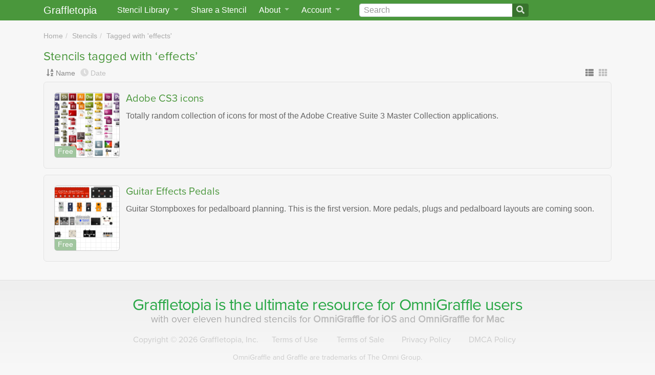

--- FILE ---
content_type: text/html; charset=utf-8
request_url: https://www.graffletopia.com/stencils/tags/effects
body_size: 8436
content:
<!DOCTYPE html>
<html class="no-js" lang="en">
<head>
<meta content="Graffletopia is the ultimate resource for OmniGraffle users" name="description">
<title>Stencils tagged with ‘effects’ | Graffletopia</title>
<script>
  (function(d) {
    var config = {
      kitId: 'qpy7lla',
      scriptTimeout: 3000,
      async: false
    },
    h=d.documentElement,t=setTimeout(function(){h.className=h.className.replace(/\bwf-loading\b/g,"")+" wf-inactive";},config.scriptTimeout),tk=d.createElement("script"),f=false,s=d.getElementsByTagName("script")[0],a;h.className+=" wf-loading";tk.src='https://use.typekit.net/'+config.kitId+'.js';tk.async=true;tk.onload=tk.onreadystatechange=function(){a=this.readyState;if(f||a&&a!="complete"&&a!="loaded")return;f=true;clearTimeout(t);try{Typekit.load(config)}catch(e){}};s.parentNode.insertBefore(tk,s)
  })(document);
</script>
<script src="https://js.stripe.com/v2/"></script>
<script>
  Stripe.setPublishableKey("pk_live_uoufkulslmJN4w57EJdMH5M6");
</script>
<meta content="width=device-width, initial-scale=1, shrink-to-fit=no" name="viewport">
<link rel="stylesheet" href="/assets/application-75ea45ed91290c40a700426d063ce8c078731b1729b352ea6db86fd45e39ceee.css" media="screen" />
<link rel="stylesheet" href="/assets/print-254b2d47e88996016b32002004c0e2b9cb1f1f6ed90ca0e5d6ba2c7db128554f.css" media="print" />
<link rel="stylesheet" crossorigin="anonymous" href="https://use.fontawesome.com/releases/v5.0.13/css/all.css" integrity="sha384-DNOHZ68U8hZfKXOrtjWvjxusGo9WQnrNx2sqG0tfsghAvtVlRW3tvkXWZh58N9jp" />
<link href="/assets/app/apple-touch-icon-06d008450021ae8f2d40a9fbbb5f32d72c18f0fbd6998c9ff9f2d8df5403486e.png" rel="apple-touch-icon">
<link href="/opensearch.xml" rel="search" title="Graffletopia" type="application/opensearchdescription+xml">
<link rel="alternate" type="application/atom+xml" title="Graffletopia feed" href="https://www.graffletopia.com/stencils.atom" />
<meta name="csrf-param" content="authenticity_token" />
<meta name="csrf-token" content="KbKjYyM1FVgaHWcKhGTLswC-aYMzk8QN09LGHpU2nTmLSCfjAgp9RG4P4jp7DqCdNebeHL9V-VpuqmV4xSUq4Q" />

</head>

<body class="search tag" lang="en">
<a class="sr-only sr-only-focusable" href="#content">Skip to main</a>
<nav class="navbar navbar-expand-md fixed-top py-0">
<div class="container">
<a class="navbar-brand" href="/">Graffletopia</a>
<button aria-controls="navbarCollapse" aria-expanded="false" aria-label="Toggle navigation" class="navbar-toggler" data-target="#navbarCollapse" data-toggle="collapse" type="button">
<span class="navbar-toggler-icon"></span>
</button>
<div class="navbar-collapse collapse" id="navbarCollapse">
<ul class="navbar-nav">
<li class="nav-item dropdown" id="stencil-library">
<a class="nav-link dropdown-toggle" data-target="#" data-toggle="dropdown" href="#">
<span class="d-none d-lg-inline">Stencil Library</span>
<span class="d-lg-none">Stencils</span>
</a>
<div class="dropdown-menu">
<a class="dropdown-item" href="/store">Stencil Store</a>
<div class="dropdown-divider"></div>
<a class="dropdown-item" href="/stencils">Newest</a>
<a class="dropdown-item" href="/popular">Popular</a>
<div class="dropdown-divider"></div>
<a class="dropdown-item" href="/categories/android">Android</a>
<a class="dropdown-item" href="/categories/architecture">Architecture</a>
<a class="dropdown-item" href="/categories/film-and-tv">Film &amp; TV</a>
<a class="dropdown-item" href="/categories/icon">Icon</a>
<a class="dropdown-item" href="/categories/ipad">iPad</a>
<a class="dropdown-item" href="/categories/iphone">iPhone</a>
<a class="dropdown-item" href="/categories/macintosh">Macintosh</a>
<a class="dropdown-item" href="/categories/map">Map</a>
<a class="dropdown-item" href="/categories/miscellaneous">Miscellaneous</a>
<a class="dropdown-item" href="/categories/network">Network</a>
<a class="dropdown-item" href="/categories/people">People</a>
<a class="dropdown-item" href="/categories/programming">Programming</a>
<a class="dropdown-item" href="/categories/science">Science</a>
<a class="dropdown-item" href="/categories/user-interface">User Interface</a>
<a class="dropdown-item" href="/categories/windows">Windows</a>
<div class="dropdown-divider"></div>
<a class="dropdown-item" href="/share">Share a Stencil</a>
</div>
</li>
<li class="nav-item" id="share-stencil">
<a class="nav-link" href="/share">Share a Stencil</a>
</li>
<li class="nav-item dropdown" id="about">
<a class="nav-link dropdown-toggle" data-target="#" data-toggle="dropdown" href="/about">
About
</a>
<div class="dropdown-menu">
<a class="dropdown-item" href="/about">About Graffletopia</a>
<a class="dropdown-item" href="/install">How to install stencils</a>
<a class="dropdown-item" href="/faq">FAQ</a>
</div>
</li>
<li class="nav-item dropdown" id="account">
<a class="nav-link dropdown-toggle" data-target="#" data-toggle="dropdown" href="#">
Account
</a>
<div class="dropdown-menu">
<a class="dropdown-item" href="/login">Login</a>
<a class="dropdown-item" href="/signup">Sign up</a>
<a class="dropdown-item" href="/forgot">Forgot password?</a>
</div>
</li>
</ul>
<form action="/search" class="form-inline" id="search">
<div class="input-group">
<input aria-label="Search" class="form-control" id="q" name="q" placeholder="Search" type="search" value="">
<span class="input-group-append">
<button class="btn btn-outline-secondary" type="submit">
<i class="fa fa-search"></i>
</button>
</span>
</div>
</form>
</div>
</div>
</nav>

<main class="container" role="main">
<div id="content">


<ul class="breadcrumb"><li><a href="/">Home</a></li>
<li><a href="/stencils">Stencils</a></li>
<li><a href="#">Tagged with &#39;effects&#39;</a></li></ul>
<h1>Stencils tagged with ‘effects’</h1>
<div class="controls">
<div class="sort_by">
<div class="name active" data-placement="top" data-toggle="tooltip" title="Sort by name">
<a href="/stencils/tags/effects?sort=name"><i class="fa fa-sort-alpha-down"></i>
</a><a href="/stencils/tags/effects?sort=name">Name</a>
</div>
<div class="date" data-placement="top" data-toggle="tooltip" title="Sort by date">
<a href="/stencils/tags/effects?sort=date"><i class="fa fa-clock"></i>
</a><a href="/stencils/tags/effects?sort=date">Date</a>
</div>
</div>
<div class="view_as">
<a class="active" data-toggle="tooltip" data-placement="top" title="View as list" href="/stencils/tags/effects"><i class="fas fa-th-list"></i>
</a><a data-toggle="tooltip" data-placement="top" title="View as thumbnails" href="/stencils/tags/effects?view=thumbnails"><i class="fas fa-th"></i>
</a></div>
</div>

<div class="products list">
<div class="product dates" id="1">
<div class="thumbnail" id="front1">
<div class="free_or_paid price">Free</div>
<a href="/stencils/423"><img alt="Adobe CS3 icons" src="https://assets.graffletopia.com/production/canvases/423/2110/1400529231/medium.png?1400529231" /></a>
</div>
<div class="info">
<h2 class="title"><a href="/stencils/423">Adobe CS3 icons</a></h2>
<p class="description">
Totally random collection of icons for most of the Adobe Creative Suite 3 Master Collection applications.
</p>
</div>
</div>
<div class="product dates" id="2">
<div class="thumbnail" id="front2">
<div class="free_or_paid price">Free</div>
<a href="/stencils/1114"><img alt="Guitar Effects Pedals" src="https://assets.graffletopia.com/production/canvases/1114/3067/1400537459/medium.png?1400537459" /></a>
</div>
<div class="info">
<h2 class="title"><a href="/stencils/1114">Guitar Effects Pedals</a></h2>
<p class="description">
Guitar Stompboxes for pedalboard planning. This is the first version. More pedals, plugs and pedalboard layouts are coming soon.
</p>
</div>
</div>

</div>



</div>
</main>
<footer class="d-print-none">
<div id="slogan">
<p>
Graffletopia is the ultimate
<span>
resource for
<a href="https://www.omnigroup.com/omnigraffle">OmniGraffle</a>
users
</span>
<small>
with over eleven hundred stencils for
<span>
<a href="https://www.omnigroup.com/download/appstore/omnigraffle-ios">OmniGraffle for iOS
</a>and
<a href="https://www.omnigroup.com/omnigraffle"><span>OmniGraffle for</span>
Mac
</a></span>
</small>
</p>
</div>
<div id="links">
<a href="/terms">Terms of Use</a>
<a href="/terms_of_sale">Terms of Sale</a>
<a href="/privacy">Privacy
<span>Policy</span>
</a><a href="/dmca">DMCA
<span>Policy</span>
</a><a href="#">OmniGraffle and Graffle are
<span>trademarks of The Omni Group.</span>
</a><a href="#"><span>Copyright</span>
&copy;
2026 Graffletopia, Inc.
</a></div>
</footer>
<script src="/assets/application-49ae69bebcda59f931d33997cb819ce2b2cc61746d0ee751328832c002811108.js"></script>

<script>
(function(i,s,o,g,r,a,m){i['GoogleAnalyticsObject']=r;i[r]=i[r]||function(){
(i[r].q=i[r].q||[]).push(arguments)},i[r].l=1*new Date();a=s.createElement(o),
m=s.getElementsByTagName(o)[0];a.async=1;a.src=g;m.parentNode.insertBefore(a,m)
})(window,document,'script','//www.google-analytics.com/analytics.js','ga');
ga('create', 'UA-421670-3', 'graffletopia.com');
ga('send', 'pageview');
</script>

</body>
</html>
